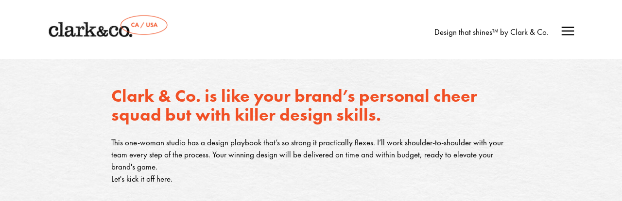

--- FILE ---
content_type: text/html; charset=UTF-8
request_url: https://clark-and-co.com/brand-questionnaire
body_size: 10730
content:
<!DOCTYPE html>
<html class="d" lang="">
  <head>
    <meta charset="UTF-8" />
    <meta name="viewport" content="width=device-width, initial-scale=1" />
    <title>Brand Questionnaire</title>
      <link rel="icon" type="image/png" href="//static.showit.co/200/o-aEYcUSKSURbgG27YoI5A/190181/artboard_1.png" />
      <link rel="preconnect" href="https://static.showit.co" />
      <link rel="canonical" href="https://clark-and-co.com/brand-questionnaire" />
      <meta property="og:image" content="https://static.showit.co/1200/_COW9znK0n8mrZpu7eq3gw/190181/dsc00973.jpg" />
    
    
<style>
@font-face{font-family:Futura Book;src:url('//static.showit.co/file/AVsvLapoTGWVxA5H-leeKA/190181/font.woff');}
@font-face{font-family:Futura PT Book;src:url('//static.showit.co/file/FqPk6rTHTja-BW9ObA_-FQ/190181/font.woff');}
@font-face{font-family:Futura PT Heavy;src:url('//static.showit.co/file/KiH-7mg5SMuX1aGMtszLKQ/190181/font.woff');}
 </style>
    <script id="init_data" type="application/json">
      {"mobile":{"w":320,"bgFillType":"color","bgColor":"colors-7"},"desktop":{"w":1200,"bgMediaType":"none","bgFillType":"color","bgColor":"colors-7"},"sid":"5gr4tn0lqxmrvpdtme1y8g","break":768,"assetURL":"//static.showit.co","contactFormId":"190181/324735","cfAction":"aHR0cHM6Ly9jbGllbnRzZXJ2aWNlLnNob3dpdC5jby9jb250YWN0Zm9ybQ==","sgAction":"aHR0cHM6Ly9jbGllbnRzZXJ2aWNlLnNob3dpdC5jby9zb2NpYWxncmlk","blockData":[{"slug":"mobile-menu","visible":"m","states":[],"d":{"h":400,"w":1200,"bgFillType":"color","bgColor":"colors-7","bgMediaType":"none"},"m":{"h":420,"w":320,"locking":{"side":"t"},"nature":"wH","trIn":{"type":"slide","duration":0.5,"direction":"Right"},"trOut":{"type":"slide","duration":0.5,"direction":"Right"},"stateTrIn":{"type":"fade","direction":"Right"},"bgFillType":"color","bgColor":"colors-1","bgMediaType":"image","bgOpacity":100,"bgPos":"lt","bgScale":"native","bgScroll":"p","tr":{"in":{"cl":"slideInRight","d":0.5,"dl":"0"},"out":{"cl":"slideOutRight","d":0.5,"dl":"0"}}}},{"slug":"desktop-menu","visible":"d","states":[],"d":{"h":125,"w":1200,"locking":{"side":"t"},"bgFillType":"color","bgColor":"colors-1","bgMediaType":"video","bgOpacity":100},"m":{"h":420,"w":320,"locking":{"side":"t"},"nature":"wH","trIn":{"type":"slide","duration":0.5,"direction":"Left"},"trOut":{"type":"slide","duration":0.5,"direction":"Left"},"stateTrIn":{"type":"fade","direction":"Right"},"bgFillType":"color","bgColor":"colors-1","bgMediaType":"video","bgOpacity":100,"tr":{"in":{"cl":"slideInLeft","d":0.5,"dl":"0"},"out":{"cl":"slideOutLeft","d":0.5,"dl":"0"}}}},{"slug":"navigation","visible":"a","states":[],"d":{"h":122,"w":1200,"locking":{},"bgFillType":"color","bgColor":"colors-5","bgMediaType":"video","bgLoop":"1","bgOpacity":40},"m":{"h":63,"w":320,"locking":{},"bgFillType":"color","bgColor":"colors-5","bgMediaType":"video","bgLoop":"1","bgOpacity":40}},{"slug":"new-canvas","visible":"a","states":[],"d":{"h":1420,"w":1200,"bgFillType":"color","bgColor":"colors-5","bgMediaType":"image","bgImage":{"key":"bZcrew4ykiSlxvaasJhfLw/190181/vertical_paper_istock-1219673988-bright.jpg","aspect_ratio":0.74043,"title":"Vertical Paper iStock-1219673988-Bright","type":"asset"}},"m":{"h":1408,"w":320,"bgFillType":"color","bgColor":"colors-5","bgMediaType":"image","bgImage":{"key":"bZcrew4ykiSlxvaasJhfLw/190181/vertical_paper_istock-1219673988-bright.jpg","aspect_ratio":0.74043,"title":"Vertical Paper iStock-1219673988-Bright","type":"asset"}}},{"slug":"footer","visible":"a","states":[],"d":{"h":384,"w":1200,"locking":{},"bgFillType":"color","bgColor":"colors-1","bgMediaType":"none"},"m":{"h":193,"w":320,"bgFillType":"color","bgColor":"colors-1","bgMediaType":"none"}}],"elementData":[{"type":"text","visible":"a","id":"mobile-menu_0","blockId":"mobile-menu","m":{"x":40,"y":229,"w":190,"h":57,"a":0},"d":{"x":1103,"y":39,"w":49,"h":22,"a":0,"lockH":"r","lockV":"t"},"pc":[{"type":"hide","block":"mobile-menu"}]},{"type":"text","visible":"a","id":"mobile-menu_1","blockId":"mobile-menu","m":{"x":40,"y":172,"w":190,"h":57,"a":0},"d":{"x":473,"y":39,"w":54,"h":22,"a":0,"lockH":"r","lockV":"t"},"pc":[{"type":"hide","block":"mobile-menu"}]},{"type":"text","visible":"a","id":"mobile-menu_2","blockId":"mobile-menu","m":{"x":40,"y":115,"w":190,"h":57,"a":0},"d":{"x":582,"y":39,"w":60,"h":22,"a":0,"lockH":"r","lockV":"t"},"pc":[{"type":"hide","block":"mobile-menu"}]},{"type":"icon","visible":"a","id":"mobile-menu_3","blockId":"mobile-menu","m":{"x":288,"y":19,"w":25,"h":25,"a":0,"lockV":"t"},"d":{"x":550,"y":-49,"w":100,"h":100,"a":0},"pc":[{"type":"hide","block":"mobile-menu"}]},{"type":"text","visible":"a","id":"mobile-menu_4","blockId":"mobile-menu","m":{"x":40,"y":58,"w":190,"h":57,"a":0},"d":{"x":582,"y":39,"w":60,"h":22,"a":0,"lockH":"r","lockV":"t"},"pc":[{"type":"hide","block":"mobile-menu"}]},{"type":"icon","visible":"a","id":"mobile-menu_5","blockId":"mobile-menu","m":{"x":182,"y":363,"w":27,"h":26,"a":0},"d":{"x":637,"y":48,"w":27,"h":35,"a":0}},{"type":"icon","visible":"a","id":"mobile-menu_6","blockId":"mobile-menu","m":{"x":134,"y":360,"w":28,"h":32,"a":0},"d":{"x":586,"y":46,"w":27,"h":39,"a":0}},{"type":"icon","visible":"a","id":"mobile-menu_7","blockId":"mobile-menu","m":{"x":88,"y":363,"w":27,"h":26,"a":0},"d":{"x":531,"y":15,"w":30,"h":100,"a":0}},{"type":"icon","visible":"a","id":"mobile-menu_8","blockId":"mobile-menu","m":{"x":228,"y":360,"w":31,"h":32,"a":0},"d":{"x":689,"y":15,"w":30,"h":100,"a":0}},{"type":"icon","visible":"a","id":"mobile-menu_9","blockId":"mobile-menu","m":{"x":42,"y":358,"w":28,"h":36,"a":0},"d":{"x":478,"y":46,"w":28,"h":38,"a":0}},{"type":"text","visible":"a","id":"mobile-menu_10","blockId":"mobile-menu","m":{"x":40,"y":286,"w":280,"h":57,"a":0},"d":{"x":1103,"y":39,"w":49,"h":22,"a":0,"lockH":"r","lockV":"t"},"pc":[{"type":"hide","block":"mobile-menu"}]},{"type":"text","visible":"d","id":"desktop-menu_0","blockId":"desktop-menu","m":{"x":40,"y":245,"w":190,"h":57,"a":0},"d":{"x":581,"y":46,"w":109,"h":55,"a":0,"lockV":"t"},"pc":[{"type":"hide","block":"desktop-menu"}]},{"type":"text","visible":"d","id":"desktop-menu_1","blockId":"desktop-menu","m":{"x":40,"y":187,"w":190,"h":57,"a":0},"d":{"x":420,"y":46,"w":109,"h":55,"a":0,"lockV":"t"},"pc":[{"type":"hide","block":"desktop-menu"}]},{"type":"text","visible":"d","id":"desktop-menu_2","blockId":"desktop-menu","m":{"x":40,"y":129,"w":190,"h":57,"a":0},"d":{"x":259,"y":46,"w":109,"h":55,"a":0,"lockV":"t"},"pc":[{"type":"hide","block":"desktop-menu"}]},{"type":"icon","visible":"d","id":"desktop-menu_3","blockId":"desktop-menu","m":{"x":278,"y":26,"w":25,"h":25,"a":0,"lockV":"t"},"d":{"x":1068,"y":43,"w":43,"h":41,"a":0,"lockH":"r"},"pc":[{"type":"hide","block":"desktop-menu"}]},{"type":"text","visible":"d","id":"desktop-menu_4","blockId":"desktop-menu","m":{"x":40,"y":70,"w":190,"h":57,"a":0},"d":{"x":98,"y":46,"w":109,"h":55,"a":0,"lockV":"t"},"pc":[{"type":"hide","block":"desktop-menu"}]},{"type":"text","visible":"d","id":"desktop-menu_5","blockId":"desktop-menu","m":{"x":40,"y":245,"w":190,"h":57,"a":0},"d":{"x":748,"y":46,"w":199,"h":55,"a":0,"lockV":"t"},"pc":[{"type":"hide","block":"desktop-menu"}]},{"type":"icon","visible":"d","id":"navigation_0","blockId":"navigation","m":{"x":276,"y":26,"w":27,"h":29,"a":0},"d":{"x":1068,"y":35,"w":41,"h":58,"a":0,"lockH":"r"},"pc":[{"type":"show","block":"desktop-menu"}]},{"type":"icon","visible":"m","id":"navigation_1","blockId":"navigation","m":{"x":285,"y":17,"w":27,"h":29,"a":0},"d":{"x":1076,"y":50,"w":44,"h":61,"a":0},"pc":[{"type":"show","block":"mobile-menu"}]},{"type":"graphic","visible":"a","id":"navigation_2","blockId":"navigation","m":{"x":-14,"y":21,"w":163,"h":22,"a":0,"gs":{"t":"fit"}},"d":{"x":89,"y":44,"w":194,"h":35,"a":0,"gs":{"t":"zoom","p":90},"lockH":"l"},"c":{"key":"CyAMnJk7uhJPUm4ObOiMoA/190181/single_stamp_copy.jpg","aspect_ratio":5.09848}},{"type":"graphic","visible":"a","id":"navigation_3","blockId":"navigation","m":{"x":105,"y":4,"w":64,"h":40,"a":0,"trIn":{"cl":"fadeIn","d":"0.5","dl":"0"}},"d":{"x":247,"y":19,"w":99,"h":63,"a":0,"gs":{"t":"fit"},"trIn":{"cl":"fadeIn","d":"0.5","dl":"0"},"lockH":"l"},"c":{"key":"FHs1NQxieksq28aMAKSicw/190181/ca_usa-poppy.png","aspect_ratio":1.80723}},{"type":"text","visible":"d","id":"navigation_4","blockId":"navigation","m":{"x":20,"y":96,"w":281,"h":35,"a":0},"d":{"x":800,"y":54,"w":249,"h":31,"a":0,"lockH":"r"}},{"type":"iframe","visible":"a","id":"new-canvas_0","blockId":"new-canvas","m":{"x":-12,"y":296,"w":345,"h":1658,"a":0},"d":{"x":92,"y":279,"w":1016,"h":2516,"a":0}},{"type":"text","visible":"a","id":"new-canvas_1","blockId":"new-canvas","m":{"x":12,"y":31,"w":280,"h":83,"a":0},"d":{"x":189,"y":57,"w":815,"h":89,"a":0}},{"type":"text","visible":"a","id":"new-canvas_2","blockId":"new-canvas","m":{"x":13,"y":121,"w":279,"h":139,"a":0},"d":{"x":189,"y":160,"w":838,"h":65,"a":0}},{"type":"icon","visible":"d","id":"footer_0","blockId":"footer","m":{"x":192,"y":31,"w":27,"h":26,"a":0},"d":{"x":638,"y":176,"w":27,"h":35,"a":0}},{"type":"icon","visible":"d","id":"footer_1","blockId":"footer","m":{"x":144,"y":28,"w":28,"h":32,"a":0},"d":{"x":587,"y":174,"w":27,"h":39,"a":0}},{"type":"icon","visible":"d","id":"footer_2","blockId":"footer","m":{"x":98,"y":31,"w":27,"h":26,"a":0},"d":{"x":532,"y":143,"w":30,"h":100,"a":0}},{"type":"icon","visible":"d","id":"footer_3","blockId":"footer","m":{"x":238,"y":28,"w":31,"h":32,"a":0},"d":{"x":690,"y":143,"w":30,"h":100,"a":0}},{"type":"icon","visible":"d","id":"footer_4","blockId":"footer","m":{"x":52,"y":26,"w":28,"h":36,"a":0},"d":{"x":479,"y":174,"w":28,"h":38,"a":0}},{"type":"text","visible":"a","id":"footer_5","blockId":"footer","m":{"x":0,"y":78,"w":320,"h":22,"a":0},"d":{"x":406,"y":148,"w":389,"h":22,"a":0}},{"type":"graphic","visible":"a","id":"footer_6","blockId":"footer","m":{"x":131,"y":27,"w":59,"h":41,"a":0},"d":{"x":550,"y":55,"w":101,"h":68,"a":0},"c":{"key":"U_DUtXUdh37-_TNF6iU17w/190181/poppies_and_palms.png","aspect_ratio":1.44404}},{"type":"graphic","visible":"a","id":"footer_7","blockId":"footer","m":{"x":0,"y":0,"w":320,"h":21,"a":0},"d":{"x":0,"y":0,"w":1200,"h":50,"a":0,"o":60,"lockH":"s"},"c":{"key":"lBd_VzTCVyQNhWNBrd4XYQ/190181/shadow-red.png","aspect_ratio":22.05882}},{"type":"graphic","visible":"a","id":"footer_8","blockId":"footer","m":{"x":129,"y":109,"w":63,"h":32,"a":0,"trIn":{"cl":"fadeIn","d":"0.5","dl":"0"}},"d":{"x":545,"y":233,"w":110,"h":60,"a":0,"trIn":{"cl":"fadeIn","d":"0.5","dl":"0"}},"c":{"key":"bPSTOjaGFjkzIPbpYlYmVQ/190181/ca_usa-red.png","aspect_ratio":1.80723}},{"type":"text","visible":"a","id":"footer_9","blockId":"footer","m":{"x":0,"y":149,"w":320,"h":19,"a":0,"trIn":{"cl":"fadeIn","d":"0.5","dl":"0"}},"d":{"x":252,"y":298,"w":697,"h":22,"a":0,"trIn":{"cl":"fadeIn","d":"0.5","dl":"0"}}}]}
    </script>
    <link
      rel="stylesheet"
      type="text/css"
      href="https://cdnjs.cloudflare.com/ajax/libs/animate.css/3.4.0/animate.min.css"
    />
    <script
      id="si-jquery"
      src="https://ajax.googleapis.com/ajax/libs/jquery/3.5.1/jquery.min.js"
    ></script>
    		
		<script src="//lib.showit.co/engine/2.6.4/showit-lib.min.js"></script>
		<script src="//lib.showit.co/engine/2.6.4/showit.min.js"></script>

    <script>
      
      function initPage(){
      
      }
    </script>
    <link rel="stylesheet" type="text/css" href="//lib.showit.co/engine/2.6.4/showit.css" />
    <style id="si-page-css">
      html.m {background-color:rgba(233,233,233,1);}
html.d {background-color:rgba(233,233,233,1);}
.d .se:has(.st-primary) {border-radius:10px;box-shadow:none;filter:blur(0px);opacity:1;overflow:hidden;transition-duration:0.5s;}
.d .st-primary {padding:10px 14px 10px 14px;border-width:0px;border-color:rgba(0,0,0,1);background-color:rgba(0,0,0,1);background-image:none;backdrop-filter:blur(0px);border-radius:inherit;transition-duration:0.5s;}
.d .st-primary span {color:rgba(255,255,255,1);font-family:'Futura PT Book';font-weight:400;font-style:normal;font-size:16px;text-align:left;letter-spacing:0em;line-height:1.1;transition-duration:0.5s;}
.d .se:has(.st-primary:hover), .d .se:has(.trigger-child-hovers:hover .st-primary) {}
.d .st-primary.se-button:hover, .d .trigger-child-hovers:hover .st-primary.se-button {background-color:rgba(0,0,0,1);background-image:none;transition-property:background-color,background-image;}
.d .st-primary.se-button:hover span, .d .trigger-child-hovers:hover .st-primary.se-button span {}
.m .se:has(.st-primary) {border-radius:10px;box-shadow:none;filter:blur(0px);opacity:1;overflow:hidden;}
.m .st-primary {padding:10px 14px 10px 14px;border-width:0px;border-color:rgba(0,0,0,1);background-color:rgba(0,0,0,1);background-image:none;backdrop-filter:blur(0px);border-radius:inherit;}
.m .st-primary span {color:rgba(255,255,255,1);font-family:'Futura PT Book';font-weight:400;font-style:normal;font-size:16px;text-align:left;letter-spacing:0em;line-height:1;}
.d .se:has(.st-secondary) {border-radius:10px;box-shadow:none;filter:blur(0px);opacity:1;overflow:hidden;transition-duration:0.5s;}
.d .st-secondary {padding:10px 14px 10px 14px;border-width:2px;border-color:rgba(0,0,0,1);background-color:rgba(0,0,0,0);background-image:none;backdrop-filter:blur(0px);border-radius:inherit;transition-duration:0.5s;}
.d .st-secondary span {color:rgba(0,0,0,1);font-family:'Futura PT Book';font-weight:400;font-style:normal;font-size:16px;text-align:left;letter-spacing:0em;line-height:1.1;transition-duration:0.5s;}
.d .se:has(.st-secondary:hover), .d .se:has(.trigger-child-hovers:hover .st-secondary) {}
.d .st-secondary.se-button:hover, .d .trigger-child-hovers:hover .st-secondary.se-button {border-color:rgba(0,0,0,0.7);background-color:rgba(0,0,0,0);background-image:none;transition-property:border-color,background-color,background-image;}
.d .st-secondary.se-button:hover span, .d .trigger-child-hovers:hover .st-secondary.se-button span {color:rgba(0,0,0,0.7);transition-property:color;}
.m .se:has(.st-secondary) {border-radius:10px;box-shadow:none;filter:blur(0px);opacity:1;overflow:hidden;}
.m .st-secondary {padding:10px 14px 10px 14px;border-width:2px;border-color:rgba(0,0,0,1);background-color:rgba(0,0,0,0);background-image:none;backdrop-filter:blur(0px);border-radius:inherit;}
.m .st-secondary span {color:rgba(0,0,0,1);font-family:'Futura PT Book';font-weight:400;font-style:normal;font-size:16px;text-align:left;letter-spacing:0em;line-height:1;}
.d .st-d-title {color:rgba(241,80,37,1);line-height:1.1;letter-spacing:0em;font-size:50px;text-align:left;font-family:'Futura PT Heavy';font-weight:400;font-style:normal;}
.d .st-d-title.se-rc a {color:rgba(241,80,37,1);}
.d .st-d-title.se-rc a:hover {text-decoration:underline;color:rgba(241,80,37,1);opacity:0.8;}
.m .st-m-title {color:rgba(241,80,37,1);line-height:1.1;letter-spacing:0em;font-size:26px;text-align:left;font-family:'Futura PT Heavy';font-weight:400;font-style:normal;}
.m .st-m-title.se-rc a {color:rgba(241,80,37,1);}
.m .st-m-title.se-rc a:hover {text-decoration:underline;color:rgba(241,80,37,1);opacity:0.8;}
.d .st-d-heading {color:rgba(241,80,37,1);line-height:1.1;letter-spacing:0em;font-size:35px;text-align:left;font-family:'Futura PT Heavy';font-weight:400;font-style:normal;}
.d .st-d-heading.se-rc a {color:rgba(241,80,37,1);}
.d .st-d-heading.se-rc a:hover {text-decoration:underline;color:rgba(241,80,37,1);opacity:0.8;}
.m .st-m-heading {color:rgba(241,80,37,1);line-height:1;letter-spacing:0em;font-size:26px;text-align:left;font-family:'Futura PT Heavy';font-weight:400;font-style:normal;}
.m .st-m-heading.se-rc a {color:rgba(241,80,37,1);}
.m .st-m-heading.se-rc a:hover {text-decoration:underline;color:rgba(241,80,37,1);opacity:0.8;}
.d .st-d-subheading {color:rgba(0,0,0,1);line-height:1.1;letter-spacing:0em;font-size:16px;text-align:left;font-family:'Futura PT Book';font-weight:400;font-style:normal;}
.d .st-d-subheading.se-rc a {color:rgba(241,80,37,1);}
.d .st-d-subheading.se-rc a:hover {text-decoration:underline;color:rgba(241,80,37,1);opacity:0.8;}
.m .st-m-subheading {color:rgba(0,0,0,1);line-height:1;letter-spacing:0em;font-size:16px;text-align:left;font-family:'Futura PT Book';font-weight:400;font-style:normal;}
.m .st-m-subheading.se-rc a {color:rgba(0,0,0,1);}
.m .st-m-subheading.se-rc a:hover {text-decoration:underline;color:rgba(0,0,0,1);opacity:0.8;}
.d .st-d-paragraph {color:rgba(0,0,0,1);line-height:1.5;letter-spacing:0em;font-size:17px;text-align:left;font-family:'Futura PT Book';font-weight:400;font-style:normal;}
.d .st-d-paragraph.se-rc a {color:rgba(241,80,37,1);}
.d .st-d-paragraph.se-rc a:hover {text-decoration:underline;color:rgba(241,80,37,1);opacity:0.8;}
.m .st-m-paragraph {color:rgba(0,0,0,1);line-height:1.5;letter-spacing:0em;font-size:14px;text-align:left;font-family:'Futura PT Book';font-weight:400;font-style:normal;}
.m .st-m-paragraph.se-rc a {color:rgba(241,80,37,1);}
.m .st-m-paragraph.se-rc a:hover {text-decoration:underline;color:rgba(241,80,37,1);opacity:0.8;}
.sib-mobile-menu {z-index:1;}
.m .sib-mobile-menu {height:420px;display:none;}
.d .sib-mobile-menu {height:400px;display:none;}
.m .sib-mobile-menu .ss-bg {background-color:rgba(241,80,37,1);}
.d .sib-mobile-menu .ss-bg {background-color:rgba(233,233,233,1);}
.m .sib-mobile-menu.sb-nm-wH .sc {height:420px;}
.d .sie-mobile-menu_0:hover {opacity:1;transition-duration:0.5s;transition-property:opacity;}
.m .sie-mobile-menu_0:hover {opacity:1;transition-duration:0.5s;transition-property:opacity;}
.d .sie-mobile-menu_0 {left:1103px;top:39px;width:49px;height:22px;transition-duration:0.5s;transition-property:opacity;}
.m .sie-mobile-menu_0 {left:40px;top:229px;width:190px;height:57px;transition-duration:0.5s;transition-property:opacity;}
.d .sie-mobile-menu_0-text:hover {color:rgba(247,205,85,1);}
.m .sie-mobile-menu_0-text:hover {color:rgba(247,205,85,1);}
.d .sie-mobile-menu_0-text {color:rgba(0,0,0,1);text-transform:uppercase;line-height:1.8;letter-spacing:0.2em;font-size:14px;text-align:left;transition-duration:0.5s;transition-property:color;}
.m .sie-mobile-menu_0-text {color:rgba(255,255,255,1);font-size:40px;text-align:left;font-family:'Futura Book';font-weight:400;font-style:normal;transition-duration:0.5s;transition-property:color;}
.d .sie-mobile-menu_1:hover {opacity:1;transition-duration:0.5s;transition-property:opacity;}
.m .sie-mobile-menu_1:hover {opacity:1;transition-duration:0.5s;transition-property:opacity;}
.d .sie-mobile-menu_1 {left:473px;top:39px;width:54px;height:22px;transition-duration:0.5s;transition-property:opacity;}
.m .sie-mobile-menu_1 {left:40px;top:172px;width:190px;height:57px;transition-duration:0.5s;transition-property:opacity;}
.d .sie-mobile-menu_1-text:hover {color:rgba(247,205,85,1);}
.m .sie-mobile-menu_1-text:hover {color:rgba(247,205,85,1);}
.d .sie-mobile-menu_1-text {color:rgba(0,0,0,1);text-transform:uppercase;line-height:1.8;letter-spacing:0.2em;font-size:14px;text-align:left;transition-duration:0.5s;transition-property:color;}
.m .sie-mobile-menu_1-text {color:rgba(255,255,255,1);font-size:40px;text-align:left;font-family:'Futura Book';font-weight:400;font-style:normal;transition-duration:0.5s;transition-property:color;}
.d .sie-mobile-menu_2:hover {opacity:1;transition-duration:0.5s;transition-property:opacity;}
.m .sie-mobile-menu_2:hover {opacity:1;transition-duration:0.5s;transition-property:opacity;}
.d .sie-mobile-menu_2 {left:582px;top:39px;width:60px;height:22px;transition-duration:0.5s;transition-property:opacity;}
.m .sie-mobile-menu_2 {left:40px;top:115px;width:190px;height:57px;transition-duration:0.5s;transition-property:opacity;}
.d .sie-mobile-menu_2-text:hover {color:rgba(247,205,85,1);}
.m .sie-mobile-menu_2-text:hover {color:rgba(247,205,85,1);}
.d .sie-mobile-menu_2-text {color:rgba(0,0,0,1);text-transform:uppercase;line-height:1.8;letter-spacing:0.2em;font-size:14px;text-align:left;transition-duration:0.5s;transition-property:color;}
.m .sie-mobile-menu_2-text {color:rgba(255,255,255,1);font-size:40px;text-align:left;font-family:'Futura Book';font-weight:400;font-style:normal;transition-duration:0.5s;transition-property:color;}
.d .sie-mobile-menu_3:hover {opacity:1;transition-duration:0.5s;transition-property:opacity;}
.m .sie-mobile-menu_3:hover {opacity:1;transition-duration:0.5s;transition-property:opacity;}
.d .sie-mobile-menu_3 {left:550px;top:-49px;width:100px;height:100px;transition-duration:0.5s;transition-property:opacity;}
.m .sie-mobile-menu_3 {left:288px;top:19px;width:25px;height:25px;transition-duration:0.5s;transition-property:opacity;}
.d .sie-mobile-menu_3 svg {fill:rgba(247,205,85,1);transition-duration:0.5s;transition-property:fill;}
.m .sie-mobile-menu_3 svg {fill:rgba(0,0,0,1);transition-duration:0.5s;transition-property:fill;}
.d .sie-mobile-menu_3 svg:hover {fill:rgba(255,255,255,1);}
.m .sie-mobile-menu_3 svg:hover {fill:rgba(255,255,255,1);}
.d .sie-mobile-menu_4:hover {opacity:1;transition-duration:0.5s;transition-property:opacity;}
.m .sie-mobile-menu_4:hover {opacity:1;transition-duration:0.5s;transition-property:opacity;}
.d .sie-mobile-menu_4 {left:582px;top:39px;width:60px;height:22px;transition-duration:0.5s;transition-property:opacity;}
.m .sie-mobile-menu_4 {left:40px;top:58px;width:190px;height:57px;transition-duration:0.5s;transition-property:opacity;}
.d .sie-mobile-menu_4-text:hover {color:rgba(247,205,85,1);}
.m .sie-mobile-menu_4-text:hover {color:rgba(247,205,85,1);}
.d .sie-mobile-menu_4-text {color:rgba(0,0,0,1);text-transform:uppercase;line-height:1.8;letter-spacing:0.2em;font-size:14px;text-align:left;transition-duration:0.5s;transition-property:color;}
.m .sie-mobile-menu_4-text {color:rgba(255,255,255,1);font-size:40px;text-align:left;font-family:'Futura Book';font-weight:400;font-style:normal;transition-duration:0.5s;transition-property:color;}
.d .sie-mobile-menu_5 {left:637px;top:48px;width:27px;height:35px;}
.m .sie-mobile-menu_5 {left:182px;top:363px;width:27px;height:26px;}
.d .sie-mobile-menu_5 svg {fill:rgba(233,233,233,1);}
.m .sie-mobile-menu_5 svg {fill:rgba(255,255,255,1);}
.d .sie-mobile-menu_6 {left:586px;top:46px;width:27px;height:39px;}
.m .sie-mobile-menu_6 {left:134px;top:360px;width:28px;height:32px;}
.d .sie-mobile-menu_6 svg {fill:rgba(233,233,233,1);}
.m .sie-mobile-menu_6 svg {fill:rgba(255,255,255,1);}
.d .sie-mobile-menu_7 {left:531px;top:15px;width:30px;height:100px;}
.m .sie-mobile-menu_7 {left:88px;top:363px;width:27px;height:26px;}
.d .sie-mobile-menu_7 svg {fill:rgba(233,233,233,1);}
.m .sie-mobile-menu_7 svg {fill:rgba(255,255,255,1);}
.d .sie-mobile-menu_8 {left:689px;top:15px;width:30px;height:100px;}
.m .sie-mobile-menu_8 {left:228px;top:360px;width:31px;height:32px;}
.d .sie-mobile-menu_8 svg {fill:rgba(233,233,233,1);}
.m .sie-mobile-menu_8 svg {fill:rgba(255,255,255,1);}
.d .sie-mobile-menu_9 {left:478px;top:46px;width:28px;height:38px;}
.m .sie-mobile-menu_9 {left:42px;top:358px;width:28px;height:36px;}
.d .sie-mobile-menu_9 svg {fill:rgba(255,255,255,1);}
.m .sie-mobile-menu_9 svg {fill:rgba(255,255,255,1);}
.d .sie-mobile-menu_10:hover {opacity:1;transition-duration:0.5s;transition-property:opacity;}
.m .sie-mobile-menu_10:hover {opacity:1;transition-duration:0.5s;transition-property:opacity;}
.d .sie-mobile-menu_10 {left:1103px;top:39px;width:49px;height:22px;transition-duration:0.5s;transition-property:opacity;}
.m .sie-mobile-menu_10 {left:40px;top:286px;width:280px;height:57px;transition-duration:0.5s;transition-property:opacity;}
.d .sie-mobile-menu_10-text:hover {color:rgba(247,205,85,1);}
.m .sie-mobile-menu_10-text:hover {color:rgba(247,205,85,1);}
.d .sie-mobile-menu_10-text {color:rgba(0,0,0,1);text-transform:uppercase;line-height:1.8;letter-spacing:0.2em;font-size:14px;text-align:left;transition-duration:0.5s;transition-property:color;}
.m .sie-mobile-menu_10-text {color:rgba(255,255,255,1);font-size:40px;text-align:left;font-family:'Futura Book';font-weight:400;font-style:normal;transition-duration:0.5s;transition-property:color;}
.sib-desktop-menu {z-index:1;}
.m .sib-desktop-menu {height:420px;display:none;}
.d .sib-desktop-menu {height:125px;display:none;}
.m .sib-desktop-menu .ss-bg {background-color:rgba(241,80,37,1);}
.d .sib-desktop-menu .ss-bg {background-color:rgba(241,80,37,1);}
.m .sib-desktop-menu.sb-nm-wH .sc {height:420px;}
.d .sie-desktop-menu_0:hover {opacity:1;transition-duration:0.5s;transition-property:opacity;}
.m .sie-desktop-menu_0:hover {opacity:1;transition-duration:0.5s;transition-property:opacity;}
.d .sie-desktop-menu_0 {left:581px;top:46px;width:109px;height:55px;transition-duration:0.5s;transition-property:opacity;}
.m .sie-desktop-menu_0 {left:40px;top:245px;width:190px;height:57px;display:none;transition-duration:0.5s;transition-property:opacity;}
.d .sie-desktop-menu_0-text:hover {color:rgba(247,205,85,1);}
.m .sie-desktop-menu_0-text:hover {color:rgba(247,205,85,1);}
.d .sie-desktop-menu_0-text {color:rgba(255,255,255,1);font-size:30px;font-family:'Futura PT Book';font-weight:400;font-style:normal;transition-duration:0.5s;transition-property:color;}
.m .sie-desktop-menu_0-text {color:rgba(255,255,255,1);font-size:40px;text-align:left;font-family:'Futura Book';font-weight:400;font-style:normal;transition-duration:0.5s;transition-property:color;}
.d .sie-desktop-menu_1:hover {opacity:1;transition-duration:0.5s;transition-property:opacity;}
.m .sie-desktop-menu_1:hover {opacity:1;transition-duration:0.5s;transition-property:opacity;}
.d .sie-desktop-menu_1 {left:420px;top:46px;width:109px;height:55px;transition-duration:0.5s;transition-property:opacity;}
.m .sie-desktop-menu_1 {left:40px;top:187px;width:190px;height:57px;display:none;transition-duration:0.5s;transition-property:opacity;}
.d .sie-desktop-menu_1-text:hover {color:rgba(247,205,85,1);}
.m .sie-desktop-menu_1-text:hover {color:rgba(247,205,85,1);}
.d .sie-desktop-menu_1-text {color:rgba(255,255,255,1);font-size:30px;font-family:'Futura PT Book';font-weight:400;font-style:normal;transition-duration:0.5s;transition-property:color;}
.m .sie-desktop-menu_1-text {color:rgba(255,255,255,1);font-size:40px;text-align:left;font-family:'Futura Book';font-weight:400;font-style:normal;transition-duration:0.5s;transition-property:color;}
.d .sie-desktop-menu_2:hover {opacity:1;transition-duration:0.5s;transition-property:opacity;}
.m .sie-desktop-menu_2:hover {opacity:1;transition-duration:0.5s;transition-property:opacity;}
.d .sie-desktop-menu_2 {left:259px;top:46px;width:109px;height:55px;transition-duration:0.5s;transition-property:opacity;}
.m .sie-desktop-menu_2 {left:40px;top:129px;width:190px;height:57px;display:none;transition-duration:0.5s;transition-property:opacity;}
.d .sie-desktop-menu_2-text:hover {color:rgba(247,205,85,1);}
.m .sie-desktop-menu_2-text:hover {color:rgba(247,205,85,1);}
.d .sie-desktop-menu_2-text {color:rgba(255,255,255,1);font-size:30px;font-family:'Futura PT Book';font-weight:400;font-style:normal;transition-duration:0.5s;transition-property:color;}
.m .sie-desktop-menu_2-text {color:rgba(255,255,255,1);font-size:40px;text-align:left;font-family:'Futura Book';font-weight:400;font-style:normal;transition-duration:0.5s;transition-property:color;}
.d .sie-desktop-menu_3:hover {opacity:1;transition-duration:0.5s;transition-property:opacity;}
.m .sie-desktop-menu_3:hover {opacity:1;transition-duration:0.5s;transition-property:opacity;}
.d .sie-desktop-menu_3 {left:1068px;top:43px;width:43px;height:41px;transition-duration:0.5s;transition-property:opacity;}
.m .sie-desktop-menu_3 {left:278px;top:26px;width:25px;height:25px;display:none;transition-duration:0.5s;transition-property:opacity;}
.d .sie-desktop-menu_3 svg {fill:rgba(0,0,0,1);transition-duration:0.5s;transition-property:fill;}
.m .sie-desktop-menu_3 svg {fill:rgba(0,0,0,1);transition-duration:0.5s;transition-property:fill;}
.d .sie-desktop-menu_3 svg:hover {fill:rgba(255,255,255,1);}
.m .sie-desktop-menu_3 svg:hover {fill:rgba(255,255,255,1);}
.d .sie-desktop-menu_4:hover {opacity:1;transition-duration:0.5s;transition-property:opacity;}
.m .sie-desktop-menu_4:hover {opacity:1;transition-duration:0.5s;transition-property:opacity;}
.d .sie-desktop-menu_4 {left:98px;top:46px;width:109px;height:55px;transition-duration:0.5s;transition-property:opacity;}
.m .sie-desktop-menu_4 {left:40px;top:70px;width:190px;height:57px;display:none;transition-duration:0.5s;transition-property:opacity;}
.d .sie-desktop-menu_4-text:hover {color:rgba(247,205,85,1);}
.m .sie-desktop-menu_4-text:hover {color:rgba(247,205,85,1);}
.d .sie-desktop-menu_4-text {color:rgba(255,255,255,1);font-size:30px;font-family:'Futura PT Book';font-weight:400;font-style:normal;transition-duration:0.5s;transition-property:color;}
.m .sie-desktop-menu_4-text {color:rgba(255,255,255,1);font-size:40px;text-align:left;font-family:'Futura Book';font-weight:400;font-style:normal;transition-duration:0.5s;transition-property:color;}
.d .sie-desktop-menu_5:hover {opacity:1;transition-duration:0.5s;transition-property:opacity;}
.m .sie-desktop-menu_5:hover {opacity:1;transition-duration:0.5s;transition-property:opacity;}
.d .sie-desktop-menu_5 {left:748px;top:46px;width:199px;height:55px;transition-duration:0.5s;transition-property:opacity;}
.m .sie-desktop-menu_5 {left:40px;top:245px;width:190px;height:57px;display:none;transition-duration:0.5s;transition-property:opacity;}
.d .sie-desktop-menu_5-text:hover {color:rgba(247,205,85,1);}
.m .sie-desktop-menu_5-text:hover {color:rgba(247,205,85,1);}
.d .sie-desktop-menu_5-text {color:rgba(255,255,255,1);font-size:30px;font-family:'Futura PT Book';font-weight:400;font-style:normal;transition-duration:0.5s;transition-property:color;}
.m .sie-desktop-menu_5-text {color:rgba(255,255,255,1);font-size:40px;text-align:left;font-family:'Futura Book';font-weight:400;font-style:normal;transition-duration:0.5s;transition-property:color;}
.m .sib-navigation {height:63px;}
.d .sib-navigation {height:122px;}
.m .sib-navigation .ss-bg {background-color:rgba(255,255,255,1);}
.d .sib-navigation .ss-bg {background-color:rgba(255,255,255,1);}
.d .sie-navigation_0:hover {opacity:1;transition-duration:0.5s;transition-property:opacity;}
.m .sie-navigation_0:hover {opacity:1;transition-duration:0.5s;transition-property:opacity;}
.d .sie-navigation_0 {left:1068px;top:35px;width:41px;height:58px;transition-duration:0.5s;transition-property:opacity;}
.m .sie-navigation_0 {left:276px;top:26px;width:27px;height:29px;display:none;transition-duration:0.5s;transition-property:opacity;}
.d .sie-navigation_0 svg {fill:rgba(0,0,0,1);transition-duration:0.5s;transition-property:fill;}
.m .sie-navigation_0 svg {fill:rgba(0,0,0,1);transition-duration:0.5s;transition-property:fill;}
.d .sie-navigation_0 svg:hover {fill:rgba(241,80,37,1);}
.m .sie-navigation_0 svg:hover {fill:rgba(241,80,37,1);}
.d .sie-navigation_1:hover {opacity:1;transition-duration:0.5s;transition-property:opacity;}
.m .sie-navigation_1:hover {opacity:1;transition-duration:0.5s;transition-property:opacity;}
.d .sie-navigation_1 {left:1076px;top:50px;width:44px;height:61px;display:none;transition-duration:0.5s;transition-property:opacity;}
.m .sie-navigation_1 {left:285px;top:17px;width:27px;height:29px;transition-duration:0.5s;transition-property:opacity;}
.d .sie-navigation_1 svg {fill:rgba(0,0,0,1);transition-duration:0.5s;transition-property:fill;}
.m .sie-navigation_1 svg {fill:rgba(0,0,0,1);transition-duration:0.5s;transition-property:fill;}
.d .sie-navigation_1 svg:hover {fill:rgba(241,80,37,1);}
.m .sie-navigation_1 svg:hover {fill:rgba(241,80,37,1);}
.d .sie-navigation_2 {left:89px;top:44px;width:194px;height:35px;}
.m .sie-navigation_2 {left:-14px;top:21px;width:163px;height:22px;}
.d .sie-navigation_2 .se-img {background-repeat:no-repeat;background-size:90%;background-position:50% 50%;border-radius:inherit;}
.m .sie-navigation_2 .se-img {background-repeat:no-repeat;background-size:contain;background-position:50%;border-radius:inherit;}
.d .sie-navigation_3 {left:247px;top:19px;width:99px;height:63px;}
.m .sie-navigation_3 {left:105px;top:4px;width:64px;height:40px;}
.d .sie-navigation_3 .se-img {background-repeat:no-repeat;background-size:contain;background-position:50%;border-radius:inherit;}
.m .sie-navigation_3 .se-img {background-repeat:no-repeat;background-size:contain;background-position:50%;border-radius:inherit;}
.d .sie-navigation_4 {left:800px;top:54px;width:249px;height:31px;}
.m .sie-navigation_4 {left:20px;top:96px;width:281px;height:35px;display:none;}
.d .sie-navigation_4-text {color:rgba(0,0,0,1);text-transform:none;text-align:right;}
.m .sie-navigation_4-text {color:rgba(0,0,0,1);text-transform:none;text-align:right;}
.m .sib-new-canvas {height:1408px;}
.d .sib-new-canvas {height:1420px;}
.m .sib-new-canvas .ss-bg {background-color:rgba(255,255,255,1);}
.d .sib-new-canvas .ss-bg {background-color:rgba(255,255,255,1);}
.d .sie-new-canvas_0 {left:92px;top:279px;width:1016px;height:2516px;}
.m .sie-new-canvas_0 {left:-12px;top:296px;width:345px;height:1658px;}
.d .sie-new-canvas_0 .si-embed {transform-origin:left top 0;transform:scale(0.9, 0.9);width:1128.888888888889px;height:2795.5555555555557px;}
.m .sie-new-canvas_0 .si-embed {transform-origin:left top 0;transform:scale(0.83, 0.83);width:415.66265060240966px;height:1997.5903614457834px;}
.d .sie-new-canvas_1 {left:189px;top:57px;width:815px;height:89px;}
.m .sie-new-canvas_1 {left:12px;top:31px;width:280px;height:83px;}
.d .sie-new-canvas_1-text {font-size:36px;text-align:left;}
.m .sie-new-canvas_1-text {font-size:20px;text-align:left;}
.d .sie-new-canvas_2 {left:189px;top:160px;width:838px;height:65px;}
.m .sie-new-canvas_2 {left:13px;top:121px;width:279px;height:139px;}
.sib-footer {z-index:5;}
.m .sib-footer {height:193px;}
.d .sib-footer {height:384px;}
.m .sib-footer .ss-bg {background-color:rgba(241,80,37,1);}
.d .sib-footer .ss-bg {background-color:rgba(241,80,37,1);}
.d .sie-footer_0 {left:638px;top:176px;width:27px;height:35px;}
.m .sie-footer_0 {left:192px;top:31px;width:27px;height:26px;display:none;}
.d .sie-footer_0 svg {fill:rgba(255,255,255,1);}
.m .sie-footer_0 svg {fill:rgba(255,255,255,1);}
.d .sie-footer_1 {left:587px;top:174px;width:27px;height:39px;}
.m .sie-footer_1 {left:144px;top:28px;width:28px;height:32px;display:none;}
.d .sie-footer_1 svg {fill:rgba(255,255,255,1);}
.m .sie-footer_1 svg {fill:rgba(255,255,255,1);}
.d .sie-footer_2 {left:532px;top:143px;width:30px;height:100px;}
.m .sie-footer_2 {left:98px;top:31px;width:27px;height:26px;display:none;}
.d .sie-footer_2 svg {fill:rgba(255,255,255,1);}
.m .sie-footer_2 svg {fill:rgba(255,255,255,1);}
.d .sie-footer_3 {left:690px;top:143px;width:30px;height:100px;}
.m .sie-footer_3 {left:238px;top:28px;width:31px;height:32px;display:none;}
.d .sie-footer_3 svg {fill:rgba(255,255,255,1);}
.m .sie-footer_3 svg {fill:rgba(255,255,255,1);}
.d .sie-footer_4 {left:479px;top:174px;width:28px;height:38px;}
.m .sie-footer_4 {left:52px;top:26px;width:28px;height:36px;display:none;}
.d .sie-footer_4 svg {fill:rgba(255,255,255,1);}
.m .sie-footer_4 svg {fill:rgba(255,255,255,1);}
.d .sie-footer_5 {left:406px;top:148px;width:389px;height:22px;}
.m .sie-footer_5 {left:0px;top:78px;width:320px;height:22px;}
.d .sie-footer_5-text {color:rgba(255,255,255,1);text-transform:uppercase;letter-spacing:0.08em;font-size:14px;text-align:center;}
.m .sie-footer_5-text {color:rgba(255,255,255,1);text-transform:uppercase;letter-spacing:0.08em;font-size:10px;text-align:center;}
.d .sie-footer_6 {left:550px;top:55px;width:101px;height:68px;}
.m .sie-footer_6 {left:131px;top:27px;width:59px;height:41px;}
.d .sie-footer_6 .se-img {background-repeat:no-repeat;background-size:cover;background-position:50% 50%;border-radius:inherit;}
.m .sie-footer_6 .se-img {background-repeat:no-repeat;background-size:cover;background-position:50% 50%;border-radius:inherit;}
.d .sie-footer_7 {left:0px;top:0px;width:1200px;height:50px;opacity:0.6;}
.m .sie-footer_7 {left:0px;top:0px;width:320px;height:21px;opacity:0.6;}
.d .sie-footer_7 .se-img {background-repeat:no-repeat;background-size:cover;background-position:50% 50%;border-radius:inherit;}
.m .sie-footer_7 .se-img {background-repeat:no-repeat;background-size:cover;background-position:50% 50%;border-radius:inherit;}
.d .sie-footer_8 {left:545px;top:233px;width:110px;height:60px;}
.m .sie-footer_8 {left:129px;top:109px;width:63px;height:32px;}
.d .sie-footer_8 .se-img {background-repeat:no-repeat;background-size:cover;background-position:50% 50%;border-radius:inherit;}
.m .sie-footer_8 .se-img {background-repeat:no-repeat;background-size:cover;background-position:50% 50%;border-radius:inherit;}
.d .sie-footer_9 {left:252px;top:298px;width:697px;height:22px;}
.m .sie-footer_9 {left:0px;top:149px;width:320px;height:19px;}
.d .sie-footer_9-text {color:rgba(143,0,0,1);font-size:12px;text-align:center;}
.m .sie-footer_9-text {color:rgba(143,0,0,1);font-size:9px;text-align:center;}

      
    </style>
    
    <!-- Global site tag (gtag.js) - Google Analytics -->
<script async src="https://www.googletagmanager.com/gtag/js?id=G-M46H1F657Y"></script>
<script>
  window.dataLayer = window.dataLayer || [];
  function gtag(){dataLayer.push(arguments);}
  gtag('js', new Date());
  gtag('config', 'G-M46H1F657Y');
</script>
  </head>
  <body>
    
    
    <div id="si-sp" class="sp"><div id="mobile-menu" data-bid="mobile-menu" class="sb sib-mobile-menu sb-nm-wH sb-lm"><div class="ss-s ss-bg"><div class="sb-m"></div><div class="sc" style="width:1200px"><a href="/contact" target="_self" class="sie-mobile-menu_0 se se-pc" data-sid="mobile-menu_0"><nav class="se-t sie-mobile-menu_0-text st-m-subheading st-d-paragraph">Contact</nav></a><a href="/q-a" target="_self" class="sie-mobile-menu_1 se se-pc" data-sid="mobile-menu_1"><nav class="se-t sie-mobile-menu_1-text st-m-subheading st-d-paragraph">Q&amp;A</nav></a><a href="/about" target="_self" class="sie-mobile-menu_2 se se-pc" data-sid="mobile-menu_2"><nav class="se-t sie-mobile-menu_2-text st-m-subheading st-d-paragraph">About</nav></a><div data-sid="mobile-menu_3" class="sie-mobile-menu_3 se se-pc"><div class="se-icon"><svg xmlns="http://www.w3.org/2000/svg" viewBox="0 0 512 512"><path d="M405 136.798L375.202 107 256 226.202 136.798 107 107 136.798 226.202 256 107 375.202 136.798 405 256 285.798 375.202 405 405 375.202 285.798 256"/></svg></div></div><a href="/" target="_self" class="sie-mobile-menu_4 se se-pc" data-sid="mobile-menu_4"><nav class="se-t sie-mobile-menu_4-text st-m-subheading st-d-paragraph">Main</nav></a><a href="https://www.pinterest.com/clark_and_co/" target="_blank" class="sie-mobile-menu_5 se" data-sid="mobile-menu_5"><div class="se-icon"><svg xmlns="http://www.w3.org/2000/svg" viewBox="0 0 512 512"><path d="M256 32C132.3 32 32 132.3 32 256c0 91.7 55.2 170.5 134.1 205.2-.6-15.6-.1-34.4 3.9-51.4 4.3-18.2 28.8-122.1 28.8-122.1s-7.2-14.3-7.2-35.4c0-33.2 19.2-58 43.2-58 20.4 0 30.2 15.3 30.2 33.6 0 20.5-13.1 51.1-19.8 79.5-5.6 23.8 11.9 43.1 35.4 43.1 42.4 0 71-54.5 71-119.1 0-49.1-33.1-85.8-93.2-85.8-67.9 0-110.3 50.7-110.3 107.3 0 19.5 5.8 33.3 14.8 43.9 4.1 4.9 4.7 6.9 3.2 12.5-1.1 4.1-3.5 14-4.6 18-1.5 5.7-6.1 7.7-11.2 5.6-31.3-12.8-45.9-47-45.9-85.6 0-63.6 53.7-139.9 160.1-139.9 85.5 0 141.8 61.9 141.8 128.3 0 87.9-48.9 153.5-120.9 153.5-24.2 0-46.9-13.1-54.7-27.9 0 0-13 51.6-15.8 61.6-4.7 17.3-14 34.5-22.5 48 20.1 5.9 41.4 9.2 63.5 9.2 123.7 0 224-100.3 224-224C480 132.3 379.7 32 256 32z"/></svg></div></a><a href="https://www.instagram.com/" target="_blank" class="sie-mobile-menu_6 se" data-sid="mobile-menu_6"><div class="se-icon"><svg xmlns="http://www.w3.org/2000/svg" viewBox="0 0 512 512"><circle cx="256" cy="255.833" r="80"></circle><path d="M177.805 176.887c21.154-21.154 49.28-32.93 79.195-32.93s58.04 11.838 79.195 32.992c13.422 13.42 23.01 29.55 28.232 47.55H448.5v-113c0-26.51-20.49-47-47-47h-288c-26.51 0-49 20.49-49 47v113h85.072c5.222-18 14.81-34.19 28.233-47.614zM416.5 147.7c0 7.07-5.73 12.8-12.8 12.8h-38.4c-7.07 0-12.8-5.73-12.8-12.8v-38.4c0-7.07 5.73-12.8 12.8-12.8h38.4c7.07 0 12.8 5.73 12.8 12.8v38.4zm-80.305 187.58c-21.154 21.153-49.28 32.678-79.195 32.678s-58.04-11.462-79.195-32.616c-21.115-21.115-32.76-49.842-32.803-78.842H64.5v143c0 26.51 22.49 49 49 49h288c26.51 0 47-22.49 47-49v-143h-79.502c-.043 29-11.687 57.664-32.803 78.78z"></path></svg></div></a><a href="https://www.facebook.com/" target="_blank" class="sie-mobile-menu_7 se" data-sid="mobile-menu_7"><div class="se-icon"><svg xmlns="http://www.w3.org/2000/svg" viewBox="0 0 512 512"><path d="M288 192v-38.1c0-17.2 3.8-25.9 30.5-25.9H352V64h-55.9c-68.5 0-91.1 31.4-91.1 85.3V192h-45v64h45v192h83V256h56.4l7.6-64h-64z"/></svg></div></a><a href="mailto:hello@clark-and-co.com" target="_self" class="sie-mobile-menu_8 se" data-sid="mobile-menu_8"><div class="se-icon"><svg xmlns="http://www.w3.org/2000/svg" viewBox="0 0 512 512"><path d="M452,108H60a14,14,0,0,0-14,14V390a14,14,0,0,0,14,14H452a14,14,0,0,0,14-14V122A14,14,0,0,0,452,108ZM296.31,261.5a62.48,62.48,0,0,1-80.63,0L93.22,136H418.78Zm-120-.25L74,357.59V156.39Zm19.56,20,.2.2q.41.42.85.8a90.16,90.16,0,0,0,118.16,0q.44-.38.85-.8l.17-.18L416.7,376H95.29Zm139.78-20L438,156.39V357.6Z"/></svg></div></a><a href="https://dribbble.com/megjoyclark" target="_blank" class="sie-mobile-menu_9 se" data-sid="mobile-menu_9"><div class="se-icon"><svg xmlns="http://www.w3.org/2000/svg" viewBox="0 0 512 512"><path d="M255.82,31.42c-123.77,0-224.19,100.43-224.19,224.19S132.05,479.79,255.82,479.79C379.34,479.79,480,379.37,480,255.61S379.34,31.42,255.82,31.42ZM403.89,134.76a190.55,190.55,0,0,1,43.28,119.15c-6.32-1.22-69.54-14.11-133.24-6.08-1.46-3.16-2.68-6.57-4.13-10-3.9-9.24-8.27-18.72-12.65-27.72C367.66,181.45,399.76,140.11,403.89,134.76ZM255.82,64.49a191,191,0,0,1,126.92,48.15c-3.4,4.86-32.34,43.52-100.42,69.05C251,124.06,216.18,76.89,210.83,69.6A194.45,194.45,0,0,1,255.82,64.49Zm-81.46,18c5.11,6.8,39.15,54.22,71,110.63-89.48,23.83-168.5,23.34-177,23.34C80.75,157.13,120.87,107.77,174.36,82.49ZM64.21,255.85V250c8.27.24,101.15,1.45,196.71-27.24,5.59,10.7,10.7,21.64,15.56,32.59-2.43.72-5.1,1.45-7.53,2.18-98.72,31.86-151.24,118.9-155.62,126.2A191.07,191.07,0,0,1,64.21,255.85ZM255.82,447.21a190.21,190.21,0,0,1-117.45-40.36c3.41-7.05,42.31-81.94,150.27-119.63.49-.25.73-.25,1.22-.49,27,69.79,37.93,128.38,40.85,145.16A188.33,188.33,0,0,1,255.82,447.21Zm106.74-32.82c-1.95-11.68-12.16-67.6-37.2-136.41,60.05-9.48,112.57,6.08,119.14,8.27A189.87,189.87,0,0,1,362.56,414.39Z"/></svg></div></a><a href="#/" target="_self" class="sie-mobile-menu_10 se se-pc" data-sid="mobile-menu_10"><nav class="se-t sie-mobile-menu_10-text st-m-subheading st-d-paragraph">Start a project</nav></a></div></div></div><div id="desktop-menu" data-bid="desktop-menu" class="sb sib-desktop-menu sb-nm-wH sb-lm sb-ld"><div class="ss-s ss-bg"><div class="sb-m"></div><div class="sc" style="width:1200px"><a href="/contact" target="_self" class="sie-desktop-menu_0 se se-pc" data-sid="desktop-menu_0"><nav class="se-t sie-desktop-menu_0-text st-m-subheading st-d-title">Contact</nav></a><a href="/q-a" target="_self" class="sie-desktop-menu_1 se se-pc" data-sid="desktop-menu_1"><nav class="se-t sie-desktop-menu_1-text st-m-subheading st-d-title">Q&amp;A</nav></a><a href="/about" target="_self" class="sie-desktop-menu_2 se se-pc" data-sid="desktop-menu_2"><nav class="se-t sie-desktop-menu_2-text st-m-subheading st-d-title">About</nav></a><div data-sid="desktop-menu_3" class="sie-desktop-menu_3 se se-pc"><div class="se-icon"><svg xmlns="http://www.w3.org/2000/svg" viewBox="0 0 512 512"><path d="M405 136.798L375.202 107 256 226.202 136.798 107 107 136.798 226.202 256 107 375.202 136.798 405 256 285.798 375.202 405 405 375.202 285.798 256"/></svg></div></div><a href="/" target="_self" class="sie-desktop-menu_4 se se-pc" data-sid="desktop-menu_4"><nav class="se-t sie-desktop-menu_4-text st-m-subheading st-d-title">Main</nav></a><a href="#/" target="_self" class="sie-desktop-menu_5 se se-pc" data-sid="desktop-menu_5"><nav class="se-t sie-desktop-menu_5-text st-m-subheading st-d-title">Start a project</nav></a></div></div></div><div id="navigation" data-bid="navigation" class="sb sib-navigation"><div class="ss-s ss-bg"><div class="sb-m"></div><div class="sc" style="width:1200px"><div data-sid="navigation_0" class="sie-navigation_0 se se-pc"><div class="se-icon"><svg xmlns="http://www.w3.org/2000/svg" viewBox="0 0 512 512"><path d="M96 241h320v32H96zM96 145h320v32H96zM96 337h320v32H96z"/></svg></div></div><div data-sid="navigation_1" class="sie-navigation_1 se se-pc"><div class="se-icon"><svg xmlns="http://www.w3.org/2000/svg" viewBox="0 0 512 512"><path d="M96 241h320v32H96zM96 145h320v32H96zM96 337h320v32H96z"/></svg></div></div><a href="/" target="_self" class="sie-navigation_2 se" data-sid="navigation_2"><div style="width:100%;height:100%" data-img="navigation_2" class="se-img se-gr slzy"></div><noscript><img src="//static.showit.co/200/CyAMnJk7uhJPUm4ObOiMoA/190181/single_stamp_copy.jpg" class="se-img" alt="" title="single stamp copy"/></noscript></a><div class="str-im str-id" data-tran="navigation_3"><div data-sid="navigation_3" class="sie-navigation_3 se"><div style="width:100%;height:100%" data-img="navigation_3" class="se-img se-gr slzy"></div><noscript><img src="//static.showit.co/200/FHs1NQxieksq28aMAKSicw/190181/ca_usa-poppy.png" class="se-img" alt="" title="CA USA-POPPY"/></noscript></div></div><div data-sid="navigation_4" class="sie-navigation_4 se"><p class="se-t sie-navigation_4-text st-m-paragraph st-d-paragraph se-rc">Design that shines™ by Clark &amp; Co.<br></p></div></div></div></div><div id="new-canvas" data-bid="new-canvas" class="sb sib-new-canvas"><div class="ss-s ss-bg"><div class="sb-m"></div><div class="sc" style="width:1200px"><div data-sid="new-canvas_0" class="sie-new-canvas_0 se"><div class="si-embed"><script type="text/javascript" src="https://cdnjs.cloudflare.com/ajax/libs/iframe-resizer/3.5.14/iframeResizer.min.js"></script><iframe src="https://hello.dubsado.com/public/form/view/634f28ced77a0f01d352faf1" frameborder="0" style="width:1px; min-width:100%;"></iframe><script type="text/javascript">setTimeout(function(){iFrameResize({checkOrigin: false, heightCalculationMethod: "taggedElement"});}, 30)</script></div></div><div data-sid="new-canvas_1" class="sie-new-canvas_1 se"><h2 class="se-t sie-new-canvas_1-text st-m-heading st-d-heading se-rc">Clark &amp; Co. is like your brand’s personal cheer squad but with killer design skills.&nbsp;</h2></div><div data-sid="new-canvas_2" class="sie-new-canvas_2 se"><p class="se-t sie-new-canvas_2-text st-m-paragraph st-d-paragraph se-rc">This one-woman studio has a design playbook that’s so strong it practically flexes. I’ll work shoulder-to-shoulder with your team every step of the process. Your winning design will be delivered on time and within budget, ready to elevate your brand's game.<br>Let's kick it off here.<br><br></p></div></div></div></div><div id="footer" data-bid="footer" class="sb sib-footer"><div class="ss-s ss-bg"><div class="sc" style="width:1200px"><a href="https://www.pinterest.com/clark_and_co/" target="_blank" class="sie-footer_0 se" data-sid="footer_0"><div class="se-icon"><svg xmlns="http://www.w3.org/2000/svg" viewBox="0 0 512 512"><path d="M256 32C132.3 32 32 132.3 32 256c0 91.7 55.2 170.5 134.1 205.2-.6-15.6-.1-34.4 3.9-51.4 4.3-18.2 28.8-122.1 28.8-122.1s-7.2-14.3-7.2-35.4c0-33.2 19.2-58 43.2-58 20.4 0 30.2 15.3 30.2 33.6 0 20.5-13.1 51.1-19.8 79.5-5.6 23.8 11.9 43.1 35.4 43.1 42.4 0 71-54.5 71-119.1 0-49.1-33.1-85.8-93.2-85.8-67.9 0-110.3 50.7-110.3 107.3 0 19.5 5.8 33.3 14.8 43.9 4.1 4.9 4.7 6.9 3.2 12.5-1.1 4.1-3.5 14-4.6 18-1.5 5.7-6.1 7.7-11.2 5.6-31.3-12.8-45.9-47-45.9-85.6 0-63.6 53.7-139.9 160.1-139.9 85.5 0 141.8 61.9 141.8 128.3 0 87.9-48.9 153.5-120.9 153.5-24.2 0-46.9-13.1-54.7-27.9 0 0-13 51.6-15.8 61.6-4.7 17.3-14 34.5-22.5 48 20.1 5.9 41.4 9.2 63.5 9.2 123.7 0 224-100.3 224-224C480 132.3 379.7 32 256 32z"/></svg></div></a><a href="https://www.instagram.com/clark_and_co/" target="_blank" class="sie-footer_1 se" data-sid="footer_1"><div class="se-icon"><svg xmlns="http://www.w3.org/2000/svg" viewBox="0 0 512 512"><circle cx="256" cy="255.833" r="80"></circle><path d="M177.805 176.887c21.154-21.154 49.28-32.93 79.195-32.93s58.04 11.838 79.195 32.992c13.422 13.42 23.01 29.55 28.232 47.55H448.5v-113c0-26.51-20.49-47-47-47h-288c-26.51 0-49 20.49-49 47v113h85.072c5.222-18 14.81-34.19 28.233-47.614zM416.5 147.7c0 7.07-5.73 12.8-12.8 12.8h-38.4c-7.07 0-12.8-5.73-12.8-12.8v-38.4c0-7.07 5.73-12.8 12.8-12.8h38.4c7.07 0 12.8 5.73 12.8 12.8v38.4zm-80.305 187.58c-21.154 21.153-49.28 32.678-79.195 32.678s-58.04-11.462-79.195-32.616c-21.115-21.115-32.76-49.842-32.803-78.842H64.5v143c0 26.51 22.49 49 49 49h288c26.51 0 47-22.49 47-49v-143h-79.502c-.043 29-11.687 57.664-32.803 78.78z"></path></svg></div></a><a href="https://www.facebook.com/clarkandcompany" target="_blank" class="sie-footer_2 se" data-sid="footer_2"><div class="se-icon"><svg xmlns="http://www.w3.org/2000/svg" viewBox="0 0 512 512"><path d="M288 192v-38.1c0-17.2 3.8-25.9 30.5-25.9H352V64h-55.9c-68.5 0-91.1 31.4-91.1 85.3V192h-45v64h45v192h83V256h56.4l7.6-64h-64z"/></svg></div></a><a href="mailto:hello@clark-and-co.com" target="_self" class="sie-footer_3 se" data-sid="footer_3"><div class="se-icon"><svg xmlns="http://www.w3.org/2000/svg" viewBox="0 0 512 512"><path d="M452,108H60a14,14,0,0,0-14,14V390a14,14,0,0,0,14,14H452a14,14,0,0,0,14-14V122A14,14,0,0,0,452,108ZM296.31,261.5a62.48,62.48,0,0,1-80.63,0L93.22,136H418.78Zm-120-.25L74,357.59V156.39Zm19.56,20,.2.2q.41.42.85.8a90.16,90.16,0,0,0,118.16,0q.44-.38.85-.8l.17-.18L416.7,376H95.29Zm139.78-20L438,156.39V357.6Z"/></svg></div></a><a href="https://dribbble.com/megjoyclark" target="_blank" class="sie-footer_4 se" data-sid="footer_4"><div class="se-icon"><svg xmlns="http://www.w3.org/2000/svg" viewBox="0 0 512 512"><path d="M255.82,31.42c-123.77,0-224.19,100.43-224.19,224.19S132.05,479.79,255.82,479.79C379.34,479.79,480,379.37,480,255.61S379.34,31.42,255.82,31.42ZM403.89,134.76a190.55,190.55,0,0,1,43.28,119.15c-6.32-1.22-69.54-14.11-133.24-6.08-1.46-3.16-2.68-6.57-4.13-10-3.9-9.24-8.27-18.72-12.65-27.72C367.66,181.45,399.76,140.11,403.89,134.76ZM255.82,64.49a191,191,0,0,1,126.92,48.15c-3.4,4.86-32.34,43.52-100.42,69.05C251,124.06,216.18,76.89,210.83,69.6A194.45,194.45,0,0,1,255.82,64.49Zm-81.46,18c5.11,6.8,39.15,54.22,71,110.63-89.48,23.83-168.5,23.34-177,23.34C80.75,157.13,120.87,107.77,174.36,82.49ZM64.21,255.85V250c8.27.24,101.15,1.45,196.71-27.24,5.59,10.7,10.7,21.64,15.56,32.59-2.43.72-5.1,1.45-7.53,2.18-98.72,31.86-151.24,118.9-155.62,126.2A191.07,191.07,0,0,1,64.21,255.85ZM255.82,447.21a190.21,190.21,0,0,1-117.45-40.36c3.41-7.05,42.31-81.94,150.27-119.63.49-.25.73-.25,1.22-.49,27,69.79,37.93,128.38,40.85,145.16A188.33,188.33,0,0,1,255.82,447.21Zm106.74-32.82c-1.95-11.68-12.16-67.6-37.2-136.41,60.05-9.48,112.57,6.08,119.14,8.27A189.87,189.87,0,0,1,362.56,414.39Z"/></svg></div></a><div data-sid="footer_5" class="sie-footer_5 se"><p class="se-t sie-footer_5-text st-m-paragraph st-d-paragraph se-rc">From the land of poppies and palm trees</p></div><div data-sid="footer_6" class="sie-footer_6 se"><div style="width:100%;height:100%" data-img="footer_6" class="se-img se-gr slzy"></div><noscript><img src="//static.showit.co/200/U_DUtXUdh37-_TNF6iU17w/190181/poppies_and_palms.png" class="se-img" alt="" title="poppies and palms"/></noscript></div><div data-sid="footer_7" class="sie-footer_7 se"><div style="width:100%;height:100%" data-img="footer_7" class="se-img se-gr slzy"></div><noscript><img src="//static.showit.co/1200/lBd_VzTCVyQNhWNBrd4XYQ/190181/shadow-red.png" class="se-img" alt="" title="shadow-RED"/></noscript></div><div class="str-im str-id" data-tran="footer_8"><div data-sid="footer_8" class="sie-footer_8 se"><div style="width:100%;height:100%" data-img="footer_8" class="se-img se-gr slzy"></div><noscript><img src="//static.showit.co/200/bPSTOjaGFjkzIPbpYlYmVQ/190181/ca_usa-red.png" class="se-img" alt="" title="CA USA-RED"/></noscript></div></div><div class="str-im str-id" data-tran="footer_9"><div data-sid="footer_9" class="sie-footer_9 se"><p class="se-t sie-footer_9-text st-m-paragraph st-d-paragraph se-rc">©2026 Clark &amp; Co.&nbsp; /&nbsp; All rights reserved&nbsp; /&nbsp; Designed in-house</p></div></div></div></div></div></div>
    
    
    <!-- 5gr4tn0lqxmrvpdtme1y8g/20260102220627Sgdbvaw/J0TYHEw6v -->
  </body>
</html>
